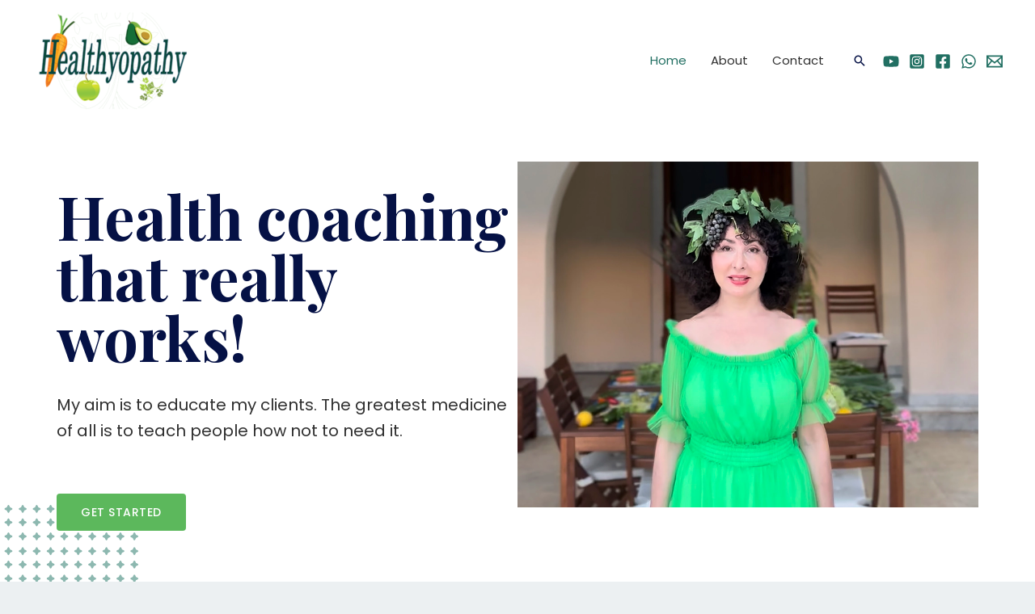

--- FILE ---
content_type: text/css
request_url: https://healthyopathy.com/wp-content/uploads/elementor/css/post-7.css?ver=1712598964
body_size: 3645
content:
.elementor-7 .elementor-element.elementor-element-001940c > .elementor-container > .elementor-column > .elementor-widget-wrap{align-content:flex-start;align-items:flex-start;}.elementor-7 .elementor-element.elementor-element-001940c:not(.elementor-motion-effects-element-type-background), .elementor-7 .elementor-element.elementor-element-001940c > .elementor-motion-effects-container > .elementor-motion-effects-layer{background-color:var( --e-global-color-astglobalcolor5 );}.elementor-7 .elementor-element.elementor-element-001940c > .elementor-background-overlay{opacity:0;transition:background 0.3s, border-radius 0.3s, opacity 0.3s;}.elementor-7 .elementor-element.elementor-element-001940c{transition:background 0.3s, border 0.3s, border-radius 0.3s, box-shadow 0.3s;padding:50px 0px 70px 0px;}.elementor-7 .elementor-element.elementor-element-e13c5fe > .elementor-widget-wrap > .elementor-widget:not(.elementor-widget__width-auto):not(.elementor-widget__width-initial):not(:last-child):not(.elementor-absolute){margin-bottom:30px;}.elementor-7 .elementor-element.elementor-element-e13c5fe > .elementor-element-populated{margin:30px 10px 0px 0px;--e-column-margin-right:10px;--e-column-margin-left:0px;padding:0px 0px 0px 0px;}.elementor-7 .elementor-element.elementor-element-b129359 > .elementor-widget-container{margin:0px 0px 0px 0px;padding:0px 0px 0px 0px;}.elementor-7 .elementor-element.elementor-element-e89262d{font-size:20px;}.elementor-7 .elementor-element.elementor-element-8b3e11a{text-align:left;top:395px;}.elementor-7 .elementor-element.elementor-element-8b3e11a img{width:200px;}body:not(.rtl) .elementor-7 .elementor-element.elementor-element-8b3e11a{left:-99px;}body.rtl .elementor-7 .elementor-element.elementor-element-8b3e11a{right:-99px;}.elementor-7 .elementor-element.elementor-element-825d8bc > .elementor-widget-container{margin:0px 0px 20px 0px;}.elementor-7 .elementor-element.elementor-element-825d8bc{z-index:1;}.elementor-7 .elementor-element.elementor-element-9f5e312 > .elementor-widget-wrap > .elementor-widget:not(.elementor-widget__width-auto):not(.elementor-widget__width-initial):not(:last-child):not(.elementor-absolute){margin-bottom:0px;}.elementor-7 .elementor-element.elementor-element-9f5e312 > .elementor-element-populated{transition:background 0.3s, border 0.3s, border-radius 0.3s, box-shadow 0.3s;margin:0px 0px 0px 0px;--e-column-margin-right:0px;--e-column-margin-left:0px;padding:0px 0px 0px 0px;}.elementor-7 .elementor-element.elementor-element-9f5e312 > .elementor-element-populated > .elementor-background-overlay{transition:background 0.3s, border-radius 0.3s, opacity 0.3s;}.elementor-7 .elementor-element.elementor-element-72454ac{text-align:center;}.elementor-7 .elementor-element.elementor-element-akrfzx3 > .elementor-container > .elementor-column > .elementor-widget-wrap{align-content:center;align-items:center;}.elementor-7 .elementor-element.elementor-element-akrfzx3:not(.elementor-motion-effects-element-type-background), .elementor-7 .elementor-element.elementor-element-akrfzx3 > .elementor-motion-effects-container > .elementor-motion-effects-layer{background-color:var( --e-global-color-astglobalcolor5 );}.elementor-7 .elementor-element.elementor-element-akrfzx3{transition:background 0.3s, border 0.3s, border-radius 0.3s, box-shadow 0.3s;padding:50px 0px 50px 0px;}.elementor-7 .elementor-element.elementor-element-akrfzx3 > .elementor-background-overlay{transition:background 0.3s, border-radius 0.3s, opacity 0.3s;}.elementor-7 .elementor-element.elementor-element-adf6695{text-align:center;}.elementor-7 .elementor-element.elementor-element-9325fa6 .elementor-icon-list-icon i{color:#F49608;transition:color 0.3s;}.elementor-7 .elementor-element.elementor-element-9325fa6 .elementor-icon-list-icon svg{fill:#F49608;transition:fill 0.3s;}.elementor-7 .elementor-element.elementor-element-9325fa6{--e-icon-list-icon-size:14px;--icon-vertical-offset:0px;}.elementor-7 .elementor-element.elementor-element-9325fa6 .elementor-icon-list-text{transition:color 0.3s;}.elementor-7 .elementor-element.elementor-element-3fbf925 .elementor-icon-list-icon i{color:#F49608;transition:color 0.3s;}.elementor-7 .elementor-element.elementor-element-3fbf925 .elementor-icon-list-icon svg{fill:#F49608;transition:fill 0.3s;}.elementor-7 .elementor-element.elementor-element-3fbf925{--e-icon-list-icon-size:14px;--icon-vertical-offset:0px;}.elementor-7 .elementor-element.elementor-element-3fbf925 .elementor-icon-list-text{transition:color 0.3s;}.elementor-7 .elementor-element.elementor-element-d129736:not(.elementor-motion-effects-element-type-background), .elementor-7 .elementor-element.elementor-element-d129736 > .elementor-motion-effects-container > .elementor-motion-effects-layer{background-color:var( --e-global-color-astglobalcolor5 );}.elementor-7 .elementor-element.elementor-element-d129736{transition:background 0.3s, border 0.3s, border-radius 0.3s, box-shadow 0.3s;}.elementor-7 .elementor-element.elementor-element-d129736 > .elementor-background-overlay{transition:background 0.3s, border-radius 0.3s, opacity 0.3s;}.elementor-7 .elementor-element.elementor-element-f346ac1{--divider-border-style:solid;--divider-color:var( --e-global-color-astglobalcolor0 );--divider-border-width:1.5px;}.elementor-7 .elementor-element.elementor-element-f346ac1 .elementor-divider-separator{width:100%;}.elementor-7 .elementor-element.elementor-element-f346ac1 .elementor-divider{padding-block-start:5px;padding-block-end:5px;}.elementor-7 .elementor-element.elementor-element-f346ac1.elementor-view-stacked .elementor-icon{background-color:var( --e-global-color-astglobalcolor0 );}.elementor-7 .elementor-element.elementor-element-f346ac1.elementor-view-framed .elementor-icon, .elementor-7 .elementor-element.elementor-element-f346ac1.elementor-view-default .elementor-icon{color:var( --e-global-color-astglobalcolor0 );border-color:var( --e-global-color-astglobalcolor0 );}.elementor-7 .elementor-element.elementor-element-f346ac1.elementor-view-framed .elementor-icon, .elementor-7 .elementor-element.elementor-element-f346ac1.elementor-view-default .elementor-icon svg{fill:var( --e-global-color-astglobalcolor0 );}.elementor-7 .elementor-element.elementor-element-fee4bc5:not(.elementor-motion-effects-element-type-background), .elementor-7 .elementor-element.elementor-element-fee4bc5 > .elementor-motion-effects-container > .elementor-motion-effects-layer{background-color:var( --e-global-color-astglobalcolor5 );}.elementor-7 .elementor-element.elementor-element-fee4bc5 > .elementor-background-overlay{opacity:0;transition:background 0.3s, border-radius 0.3s, opacity 0.3s;}.elementor-7 .elementor-element.elementor-element-fee4bc5{transition:background 0.3s, border 0.3s, border-radius 0.3s, box-shadow 0.3s;padding:50px 0px 100px 0px;}.elementor-7 .elementor-element.elementor-element-1f1ba2f{text-align:center;}.elementor-7 .elementor-element.elementor-element-1f1ba2f .elementor-heading-title{font-size:14px;font-weight:600;text-transform:uppercase;letter-spacing:2px;}.elementor-7 .elementor-element.elementor-element-6877b94{text-align:center;}.elementor-7 .elementor-element.elementor-element-6877b94 > .elementor-widget-container{margin:0px 0px 0px 0px;}.elementor-7 .elementor-element.elementor-element-4e8527e{margin-top:60px;margin-bottom:0px;}.elementor-7 .elementor-element.elementor-element-d8cbf76 > .elementor-element-populated{margin:0px 20px 0px 0px;--e-column-margin-right:20px;--e-column-margin-left:0px;}.elementor-7 .elementor-element.elementor-element-8a7dab3 .elementor-image-box-wrapper{text-align:center;}.elementor-7 .elementor-element.elementor-element-8a7dab3.elementor-position-right .elementor-image-box-img{margin-left:25px;}.elementor-7 .elementor-element.elementor-element-8a7dab3.elementor-position-left .elementor-image-box-img{margin-right:25px;}.elementor-7 .elementor-element.elementor-element-8a7dab3.elementor-position-top .elementor-image-box-img{margin-bottom:25px;}.elementor-7 .elementor-element.elementor-element-8a7dab3 .elementor-image-box-title{margin-bottom:20px;}.elementor-7 .elementor-element.elementor-element-8a7dab3 .elementor-image-box-wrapper .elementor-image-box-img{width:100%;}.elementor-7 .elementor-element.elementor-element-8a7dab3 .elementor-image-box-img img{border-radius:0px;transition-duration:0.3s;}.elementor-7 .elementor-element.elementor-element-8a7dab3 > .elementor-widget-container{margin:0px 0px 0px 0px;}.elementor-7 .elementor-element.elementor-element-bb2525c .elementor-accordion-icon, .elementor-7 .elementor-element.elementor-element-bb2525c .elementor-accordion-title{color:var( --e-global-color-astglobalcolor1 );}.elementor-7 .elementor-element.elementor-element-bb2525c .elementor-accordion-icon svg{fill:var( --e-global-color-astglobalcolor1 );}.elementor-7 .elementor-element.elementor-element-9094fb7 > .elementor-element-populated{margin:0px 10px 0px 10px;--e-column-margin-right:10px;--e-column-margin-left:10px;}.elementor-7 .elementor-element.elementor-element-b0a57b9 .elementor-image-box-wrapper{text-align:center;}.elementor-7 .elementor-element.elementor-element-b0a57b9.elementor-position-right .elementor-image-box-img{margin-left:25px;}.elementor-7 .elementor-element.elementor-element-b0a57b9.elementor-position-left .elementor-image-box-img{margin-right:25px;}.elementor-7 .elementor-element.elementor-element-b0a57b9.elementor-position-top .elementor-image-box-img{margin-bottom:25px;}.elementor-7 .elementor-element.elementor-element-b0a57b9 .elementor-image-box-title{margin-bottom:20px;}.elementor-7 .elementor-element.elementor-element-b0a57b9 .elementor-image-box-wrapper .elementor-image-box-img{width:100%;}.elementor-7 .elementor-element.elementor-element-b0a57b9 .elementor-image-box-img img{border-radius:0px;transition-duration:0.3s;}.elementor-7 .elementor-element.elementor-element-b0a57b9 > .elementor-widget-container{margin:0px 0px 0px 0px;}.elementor-7 .elementor-element.elementor-element-0041d12 .elementor-accordion-icon, .elementor-7 .elementor-element.elementor-element-0041d12 .elementor-accordion-title{color:var( --e-global-color-astglobalcolor1 );}.elementor-7 .elementor-element.elementor-element-0041d12 .elementor-accordion-icon svg{fill:var( --e-global-color-astglobalcolor1 );}.elementor-7 .elementor-element.elementor-element-717a950 > .elementor-element-populated{margin:0px 0px 0px 20px;--e-column-margin-right:0px;--e-column-margin-left:20px;}.elementor-7 .elementor-element.elementor-element-446993e .elementor-image-box-wrapper{text-align:center;}.elementor-7 .elementor-element.elementor-element-446993e.elementor-position-right .elementor-image-box-img{margin-left:25px;}.elementor-7 .elementor-element.elementor-element-446993e.elementor-position-left .elementor-image-box-img{margin-right:25px;}.elementor-7 .elementor-element.elementor-element-446993e.elementor-position-top .elementor-image-box-img{margin-bottom:25px;}.elementor-7 .elementor-element.elementor-element-446993e .elementor-image-box-title{margin-bottom:20px;}.elementor-7 .elementor-element.elementor-element-446993e .elementor-image-box-wrapper .elementor-image-box-img{width:100%;}.elementor-7 .elementor-element.elementor-element-446993e .elementor-image-box-img img{border-radius:0px;transition-duration:0.3s;}.elementor-7 .elementor-element.elementor-element-446993e > .elementor-widget-container{margin:0px 0px 0px 0px;}.elementor-7 .elementor-element.elementor-element-f87762f .elementor-accordion-icon, .elementor-7 .elementor-element.elementor-element-f87762f .elementor-accordion-title{color:var( --e-global-color-astglobalcolor1 );}.elementor-7 .elementor-element.elementor-element-f87762f .elementor-accordion-icon svg{fill:var( --e-global-color-astglobalcolor1 );}.elementor-7 .elementor-element.elementor-element-d5fd2d6{--divider-border-style:solid;--divider-color:var( --e-global-color-astglobalcolor0 );--divider-border-width:1.5px;}.elementor-7 .elementor-element.elementor-element-d5fd2d6 .elementor-divider-separator{width:100%;margin:0 auto;margin-center:0;}.elementor-7 .elementor-element.elementor-element-d5fd2d6 .elementor-divider{text-align:center;padding-block-start:30px;padding-block-end:30px;}.elementor-7 .elementor-element.elementor-element-d5fd2d6.elementor-view-stacked .elementor-icon{background-color:var( --e-global-color-astglobalcolor0 );}.elementor-7 .elementor-element.elementor-element-d5fd2d6.elementor-view-framed .elementor-icon, .elementor-7 .elementor-element.elementor-element-d5fd2d6.elementor-view-default .elementor-icon{color:var( --e-global-color-astglobalcolor0 );border-color:var( --e-global-color-astglobalcolor0 );}.elementor-7 .elementor-element.elementor-element-d5fd2d6.elementor-view-framed .elementor-icon, .elementor-7 .elementor-element.elementor-element-d5fd2d6.elementor-view-default .elementor-icon svg{fill:var( --e-global-color-astglobalcolor0 );}.elementor-7 .elementor-element.elementor-element-d5fd2d6 > .elementor-widget-container{padding:0px 0px 0px 0px;}.elementor-7 .elementor-element.elementor-element-b7cfb1e{text-align:center;}.elementor-7 .elementor-element.elementor-element-b7cfb1e img{width:100%;}.elementor-7 .elementor-element.elementor-element-5e9e8ba > .elementor-element-populated{margin:0px 0px 0px 20px;--e-column-margin-right:0px;--e-column-margin-left:20px;}.elementor-7 .elementor-element.elementor-element-2928f7e{text-align:left;z-index:1;}.elementor-7 .elementor-element.elementor-element-05d69df .elementor-icon-list-items:not(.elementor-inline-items) .elementor-icon-list-item:not(:last-child){padding-bottom:calc(12px/2);}.elementor-7 .elementor-element.elementor-element-05d69df .elementor-icon-list-items:not(.elementor-inline-items) .elementor-icon-list-item:not(:first-child){margin-top:calc(12px/2);}.elementor-7 .elementor-element.elementor-element-05d69df .elementor-icon-list-items.elementor-inline-items .elementor-icon-list-item{margin-right:calc(12px/2);margin-left:calc(12px/2);}.elementor-7 .elementor-element.elementor-element-05d69df .elementor-icon-list-items.elementor-inline-items{margin-right:calc(-12px/2);margin-left:calc(-12px/2);}body.rtl .elementor-7 .elementor-element.elementor-element-05d69df .elementor-icon-list-items.elementor-inline-items .elementor-icon-list-item:after{left:calc(-12px/2);}body:not(.rtl) .elementor-7 .elementor-element.elementor-element-05d69df .elementor-icon-list-items.elementor-inline-items .elementor-icon-list-item:after{right:calc(-12px/2);}.elementor-7 .elementor-element.elementor-element-05d69df .elementor-icon-list-icon i{color:var( --e-global-color-astglobalcolor0 );transition:color 0.3s;}.elementor-7 .elementor-element.elementor-element-05d69df .elementor-icon-list-icon svg{fill:var( --e-global-color-astglobalcolor0 );transition:fill 0.3s;}.elementor-7 .elementor-element.elementor-element-05d69df{--e-icon-list-icon-size:14px;--icon-vertical-offset:0px;}.elementor-7 .elementor-element.elementor-element-05d69df .elementor-icon-list-item > .elementor-icon-list-text, .elementor-7 .elementor-element.elementor-element-05d69df .elementor-icon-list-item > a{font-weight:500;}.elementor-7 .elementor-element.elementor-element-05d69df .elementor-icon-list-text{transition:color 0.3s;}.elementor-7 .elementor-element.elementor-element-05d69df > .elementor-widget-container{margin:15px 0px 0px 0px;}.elementor-7 .elementor-element.elementor-element-cfbbc01 > .elementor-element-populated{margin:0px 10px 0px 0px;--e-column-margin-right:10px;--e-column-margin-left:0px;padding:0px 0px 0px 0px;}.elementor-7 .elementor-element.elementor-element-7a4ec26{z-index:1;}.elementor-7 .elementor-element.elementor-element-d1604bc .elementor-icon-list-items:not(.elementor-inline-items) .elementor-icon-list-item:not(:last-child){padding-bottom:calc(12px/2);}.elementor-7 .elementor-element.elementor-element-d1604bc .elementor-icon-list-items:not(.elementor-inline-items) .elementor-icon-list-item:not(:first-child){margin-top:calc(12px/2);}.elementor-7 .elementor-element.elementor-element-d1604bc .elementor-icon-list-items.elementor-inline-items .elementor-icon-list-item{margin-right:calc(12px/2);margin-left:calc(12px/2);}.elementor-7 .elementor-element.elementor-element-d1604bc .elementor-icon-list-items.elementor-inline-items{margin-right:calc(-12px/2);margin-left:calc(-12px/2);}body.rtl .elementor-7 .elementor-element.elementor-element-d1604bc .elementor-icon-list-items.elementor-inline-items .elementor-icon-list-item:after{left:calc(-12px/2);}body:not(.rtl) .elementor-7 .elementor-element.elementor-element-d1604bc .elementor-icon-list-items.elementor-inline-items .elementor-icon-list-item:after{right:calc(-12px/2);}.elementor-7 .elementor-element.elementor-element-d1604bc .elementor-icon-list-icon i{color:var( --e-global-color-astglobalcolor0 );transition:color 0.3s;}.elementor-7 .elementor-element.elementor-element-d1604bc .elementor-icon-list-icon svg{fill:var( --e-global-color-astglobalcolor0 );transition:fill 0.3s;}.elementor-7 .elementor-element.elementor-element-d1604bc{--e-icon-list-icon-size:14px;--icon-vertical-offset:0px;}.elementor-7 .elementor-element.elementor-element-d1604bc .elementor-icon-list-item > .elementor-icon-list-text, .elementor-7 .elementor-element.elementor-element-d1604bc .elementor-icon-list-item > a{font-weight:500;}.elementor-7 .elementor-element.elementor-element-d1604bc .elementor-icon-list-text{transition:color 0.3s;}.elementor-7 .elementor-element.elementor-element-d1604bc > .elementor-widget-container{margin:15px 0px 0px 0px;}.elementor-7 .elementor-element.elementor-element-98e7563{padding:50px 0px 100px 0px;}.elementor-7 .elementor-element.elementor-element-5b9991c > .elementor-element-populated{margin:0px 0px 0px 0px;--e-column-margin-right:0px;--e-column-margin-left:0px;}.elementor-7 .elementor-element.elementor-element-f7851f8 .elementor-heading-title{font-size:14px;font-weight:600;text-transform:uppercase;letter-spacing:2px;}.elementor-7 .elementor-element.elementor-element-fdd7700{text-align:right;top:-98px;}.elementor-7 .elementor-element.elementor-element-fdd7700 img{width:200px;}body:not(.rtl) .elementor-7 .elementor-element.elementor-element-fdd7700{right:0.5px;}body.rtl .elementor-7 .elementor-element.elementor-element-fdd7700{left:0.5px;}.elementor-bc-flex-widget .elementor-7 .elementor-element.elementor-element-c43c9ab.elementor-column .elementor-widget-wrap{align-items:center;}.elementor-7 .elementor-element.elementor-element-c43c9ab.elementor-column.elementor-element[data-element_type="column"] > .elementor-widget-wrap.elementor-element-populated{align-content:center;align-items:center;}.elementor-7 .elementor-element.elementor-element-c43c9ab > .elementor-element-populated{margin:0px 0px 0px 0px;--e-column-margin-right:0px;--e-column-margin-left:0px;padding:0px 20px 0px 20px;}.elementor-7 .elementor-element.elementor-element-00fa8e7{text-align:left;}.elementor-7 .elementor-element.elementor-element-58d53e6{--spacer-size:10px;}.elementor-7 .elementor-element.elementor-element-f01ea88{text-align:justify;}.elementor-7 .elementor-element.elementor-element-6504aab{--icon-box-icon-margin:15px;}.elementor-7 .elementor-element.elementor-element-6504aab.elementor-view-stacked .elementor-icon{background-color:var( --e-global-color-astglobalcolor1 );}.elementor-7 .elementor-element.elementor-element-6504aab.elementor-view-framed .elementor-icon, .elementor-7 .elementor-element.elementor-element-6504aab.elementor-view-default .elementor-icon{fill:var( --e-global-color-astglobalcolor1 );color:var( --e-global-color-astglobalcolor1 );border-color:var( --e-global-color-astglobalcolor1 );}.elementor-7 .elementor-element.elementor-element-6504aab .elementor-icon{font-size:25px;}.elementor-7 .elementor-element.elementor-element-88bd497{text-align:left;}.elementor-7 .elementor-element.elementor-element-9e315da{transition:background 0.3s, border 0.3s, border-radius 0.3s, box-shadow 0.3s;}.elementor-7 .elementor-element.elementor-element-9e315da > .elementor-background-overlay{transition:background 0.3s, border-radius 0.3s, opacity 0.3s;}.elementor-7 .elementor-element.elementor-element-24d2e17{--divider-border-style:solid;--divider-color:var( --e-global-color-astglobalcolor0 );--divider-border-width:1.5px;}.elementor-7 .elementor-element.elementor-element-24d2e17 .elementor-divider-separator{width:100%;}.elementor-7 .elementor-element.elementor-element-24d2e17 .elementor-divider{padding-block-start:5px;padding-block-end:5px;}.elementor-7 .elementor-element.elementor-element-24d2e17.elementor-view-stacked .elementor-icon{background-color:var( --e-global-color-astglobalcolor0 );}.elementor-7 .elementor-element.elementor-element-24d2e17.elementor-view-framed .elementor-icon, .elementor-7 .elementor-element.elementor-element-24d2e17.elementor-view-default .elementor-icon{color:var( --e-global-color-astglobalcolor0 );border-color:var( --e-global-color-astglobalcolor0 );}.elementor-7 .elementor-element.elementor-element-24d2e17.elementor-view-framed .elementor-icon, .elementor-7 .elementor-element.elementor-element-24d2e17.elementor-view-default .elementor-icon svg{fill:var( --e-global-color-astglobalcolor0 );}.elementor-7 .elementor-element.elementor-element-df12508 > .elementor-container > .elementor-column > .elementor-widget-wrap{align-content:center;align-items:center;}.elementor-7 .elementor-element.elementor-element-df12508{padding:0px 0px 30px 0px;}.elementor-7 .elementor-element.elementor-element-609f262{text-align:center;}.elementor-7 .elementor-element.elementor-element-c9e3492{text-align:left;}.elementor-7 .elementor-element.elementor-element-c9e3492 img{width:140px;opacity:0.8;}.elementor-7 .elementor-element.elementor-element-c9e3492:hover img{opacity:1;}.elementor-7 .elementor-element.elementor-element-2ca91e6{text-align:left;}.elementor-7 .elementor-element.elementor-element-2ca91e6 img{width:140px;opacity:0.8;}.elementor-7 .elementor-element.elementor-element-2ca91e6:hover img{opacity:1;}.elementor-7 .elementor-element.elementor-element-9763fa7{text-align:left;}.elementor-7 .elementor-element.elementor-element-9763fa7 img{width:140px;opacity:0.8;}.elementor-7 .elementor-element.elementor-element-9763fa7:hover img{opacity:1;}.elementor-7 .elementor-element.elementor-element-1b7f96c > .elementor-container > .elementor-column > .elementor-widget-wrap{align-content:center;align-items:center;}.elementor-7 .elementor-element.elementor-element-1b7f96c:not(.elementor-motion-effects-element-type-background), .elementor-7 .elementor-element.elementor-element-1b7f96c > .elementor-motion-effects-container > .elementor-motion-effects-layer{background-color:var( --e-global-color-astglobalcolor5 );}.elementor-7 .elementor-element.elementor-element-1b7f96c{transition:background 0.3s, border 0.3s, border-radius 0.3s, box-shadow 0.3s;padding:100px 0px 100px 0px;}.elementor-7 .elementor-element.elementor-element-1b7f96c > .elementor-background-overlay{transition:background 0.3s, border-radius 0.3s, opacity 0.3s;}.elementor-bc-flex-widget .elementor-7 .elementor-element.elementor-element-2a86f3c.elementor-column .elementor-widget-wrap{align-items:center;}.elementor-7 .elementor-element.elementor-element-2a86f3c.elementor-column.elementor-element[data-element_type="column"] > .elementor-widget-wrap.elementor-element-populated{align-content:center;align-items:center;}.elementor-7 .elementor-element.elementor-element-2a86f3c.elementor-column > .elementor-widget-wrap{justify-content:center;}.elementor-7 .elementor-element.elementor-element-2a86f3c > .elementor-element-populated{padding:0px 30px 0px 0px;}.elementor-7 .elementor-element.elementor-element-d1fbfb0{text-align:left;width:auto;max-width:auto;top:-3px;z-index:0;}body:not(.rtl) .elementor-7 .elementor-element.elementor-element-d1fbfb0{left:-205px;}body.rtl .elementor-7 .elementor-element.elementor-element-d1fbfb0{right:-205px;}.elementor-7 .elementor-element.elementor-element-af25117{text-align:left;}.elementor-7 .elementor-element.elementor-element-af25117 > .elementor-widget-container{padding:0px 0px 0px 0px;}.elementor-7 .elementor-element.elementor-element-412524d{text-align:left;}.elementor-7 .elementor-element.elementor-element-412524d > .elementor-widget-container{margin:0% 0% 0% 0%;}.elementor-7 .elementor-element.elementor-element-5cab810 > .elementor-widget-container{margin:0px 0px 0px 0px;}.elementor-7 .elementor-element.elementor-element-deeb7fd > .elementor-element-populated{margin:0px 0px 0px 0px;--e-column-margin-right:0px;--e-column-margin-left:0px;}.elementor-7 .elementor-element.elementor-element-53c73f4 img{border-radius:7px 7px 7px 7px;}.elementor-7 .elementor-element.elementor-element-53c73f4 > .elementor-widget-container{padding:20px 20px 0px 20px;}.elementor-7 .elementor-element.elementor-element-a3e6723 img{border-radius:7px 7px 7px 7px;}.elementor-7 .elementor-element.elementor-element-e6fc5d0 > .elementor-container > .elementor-column > .elementor-widget-wrap{align-content:flex-end;align-items:flex-end;}.elementor-7 .elementor-element.elementor-element-af8f880 > .elementor-element-populated{margin:0px 10px 0px 0px;--e-column-margin-right:10px;--e-column-margin-left:0px;}.elementor-7 .elementor-element.elementor-element-e8e3784 img{border-radius:7px 7px 7px 7px;}.elementor-7 .elementor-element.elementor-element-abe9e1c > .elementor-element-populated{margin:0px 0px 0px 10px;--e-column-margin-right:0px;--e-column-margin-left:10px;}.elementor-7 .elementor-element.elementor-element-9369fa9 img{border-radius:7px 7px 7px 7px;}.elementor-7 .elementor-element.elementor-element-c5f1f6e > .elementor-container > .elementor-column > .elementor-widget-wrap{align-content:flex-start;align-items:flex-start;}.elementor-7 .elementor-element.elementor-element-c5f1f6e{margin-top:20px;margin-bottom:0px;}.elementor-7 .elementor-element.elementor-element-77ab6b5 > .elementor-element-populated{margin:0px 10px 0px 0px;--e-column-margin-right:10px;--e-column-margin-left:0px;}.elementor-7 .elementor-element.elementor-element-342d72f img{border-radius:7px 7px 7px 7px;}.elementor-7 .elementor-element.elementor-element-5b81569 > .elementor-element-populated{margin:0px 0px 0px 10px;--e-column-margin-right:0px;--e-column-margin-left:10px;padding:0px 0px 0px 0px;}.elementor-7 .elementor-element.elementor-element-ee41e5b img{border-radius:7px 7px 7px 7px;}.elementor-7 .elementor-element.elementor-element-fcd3907 img{border-radius:7px 7px 7px 7px;}.elementor-7 .elementor-element.elementor-element-v5bvj7h > .elementor-container > .elementor-column > .elementor-widget-wrap{align-content:center;align-items:center;}.elementor-7 .elementor-element.elementor-element-v5bvj7h{transition:background 0.3s, border 0.3s, border-radius 0.3s, box-shadow 0.3s;}.elementor-7 .elementor-element.elementor-element-v5bvj7h > .elementor-background-overlay{transition:background 0.3s, border-radius 0.3s, opacity 0.3s;}.elementor-bc-flex-widget .elementor-7 .elementor-element.elementor-element-cce1d95.elementor-column .elementor-widget-wrap{align-items:center;}.elementor-7 .elementor-element.elementor-element-cce1d95.elementor-column.elementor-element[data-element_type="column"] > .elementor-widget-wrap.elementor-element-populated{align-content:center;align-items:center;}.elementor-7 .elementor-element.elementor-element-cce1d95:not(.elementor-motion-effects-element-type-background) > .elementor-widget-wrap, .elementor-7 .elementor-element.elementor-element-cce1d95 > .elementor-widget-wrap > .elementor-motion-effects-container > .elementor-motion-effects-layer{background-color:#FFFFFF;}.elementor-7 .elementor-element.elementor-element-cce1d95 > .elementor-element-populated{border-style:solid;border-width:0px 1px 0px 0px;border-color:#F5F5F5;transition:background 0.3s, border 0.3s, border-radius 0.3s, box-shadow 0.3s;padding:0% 10% 10% 0%;}.elementor-7 .elementor-element.elementor-element-cce1d95 > .elementor-element-populated > .elementor-background-overlay{transition:background 0.3s, border-radius 0.3s, opacity 0.3s;}.elementor-7 .elementor-element.elementor-element-dc4e96d{text-align:right;}.elementor-7 .elementor-element.elementor-element-dc4e96d .elementor-heading-title{color:#212121;}.elementor-7 .elementor-element.elementor-element-0677353{text-align:right;}.elementor-7 .elementor-element.elementor-element-2c69c11{text-align:right;}.elementor-7 .elementor-element.elementor-element-7fa7900:not(.elementor-motion-effects-element-type-background) > .elementor-widget-wrap, .elementor-7 .elementor-element.elementor-element-7fa7900 > .elementor-widget-wrap > .elementor-motion-effects-container > .elementor-motion-effects-layer{background-image:url("https://healthyopathy.com/wp-content/uploads/2022/11/healthyopathy-strawberry.webp");background-position:center center;background-repeat:no-repeat;background-size:cover;}.elementor-7 .elementor-element.elementor-element-7fa7900 > .elementor-element-populated >  .elementor-background-overlay{background-color:#FFFFFF;opacity:0.25;}.elementor-7 .elementor-element.elementor-element-7fa7900 > .elementor-element-populated{transition:background 0.3s, border 0.3s, border-radius 0.3s, box-shadow 0.3s;margin:0px 0px 0px 0px;--e-column-margin-right:0px;--e-column-margin-left:0px;padding:8% 15% 8% 0%;}.elementor-7 .elementor-element.elementor-element-7fa7900 > .elementor-element-populated > .elementor-background-overlay{transition:background 0.3s, border-radius 0.3s, opacity 0.3s;}.elementor-7 .elementor-element.elementor-element-53ecbb3:not(.elementor-motion-effects-element-type-background), .elementor-7 .elementor-element.elementor-element-53ecbb3 > .elementor-motion-effects-container > .elementor-motion-effects-layer{background-color:#FFFFFF;}.elementor-7 .elementor-element.elementor-element-53ecbb3{transition:background 0.3s, border 0.3s, border-radius 0.3s, box-shadow 0.3s;}.elementor-7 .elementor-element.elementor-element-53ecbb3 > .elementor-background-overlay{transition:background 0.3s, border-radius 0.3s, opacity 0.3s;}.elementor-7 .elementor-element.elementor-element-1f52449 > .elementor-element-populated{padding:10% 10% 0% 11%;}.elementor-7 .elementor-element.elementor-element-294a1b9 .elementor-icon-box-wrapper{text-align:left;}.elementor-7 .elementor-element.elementor-element-294a1b9{--icon-box-icon-margin:0px;}.elementor-7 .elementor-element.elementor-element-294a1b9.elementor-view-stacked .elementor-icon{background-color:#BDBDBD;}.elementor-7 .elementor-element.elementor-element-294a1b9.elementor-view-framed .elementor-icon, .elementor-7 .elementor-element.elementor-element-294a1b9.elementor-view-default .elementor-icon{fill:#BDBDBD;color:#BDBDBD;border-color:#BDBDBD;}.elementor-7 .elementor-element.elementor-element-294a1b9 .elementor-icon{font-size:35px;}.elementor-7 .elementor-element.elementor-element-294a1b9 .elementor-icon-box-title{color:#212121;}.elementor-7 .elementor-element.elementor-element-0205d33 > .elementor-element-populated{padding:10% 15% 10% 15%;}.elementor-7 .elementor-element.elementor-element-258a559 .elementor-icon-box-wrapper{text-align:left;}.elementor-7 .elementor-element.elementor-element-258a559{--icon-box-icon-margin:0px;}.elementor-7 .elementor-element.elementor-element-258a559.elementor-view-stacked .elementor-icon{background-color:#BDBDBD;}.elementor-7 .elementor-element.elementor-element-258a559.elementor-view-framed .elementor-icon, .elementor-7 .elementor-element.elementor-element-258a559.elementor-view-default .elementor-icon{fill:#BDBDBD;color:#BDBDBD;border-color:#BDBDBD;}.elementor-7 .elementor-element.elementor-element-258a559 .elementor-icon{font-size:35px;}.elementor-7 .elementor-element.elementor-element-258a559 .elementor-icon-box-title{color:#212121;}.elementor-7 .elementor-element.elementor-element-21fc89d:not(.elementor-motion-effects-element-type-background), .elementor-7 .elementor-element.elementor-element-21fc89d > .elementor-motion-effects-container > .elementor-motion-effects-layer{background-color:#FFFFFF;}.elementor-7 .elementor-element.elementor-element-21fc89d{transition:background 0.3s, border 0.3s, border-radius 0.3s, box-shadow 0.3s;padding:0px 0px 25px 0px;}.elementor-7 .elementor-element.elementor-element-21fc89d > .elementor-background-overlay{transition:background 0.3s, border-radius 0.3s, opacity 0.3s;}.elementor-7 .elementor-element.elementor-element-5733993 > .elementor-element-populated{padding:10% 10% 0% 11%;}.elementor-7 .elementor-element.elementor-element-8abb67f .elementor-icon-box-wrapper{text-align:left;}.elementor-7 .elementor-element.elementor-element-8abb67f{--icon-box-icon-margin:0px;}.elementor-7 .elementor-element.elementor-element-8abb67f.elementor-view-stacked .elementor-icon{background-color:#BDBDBD;}.elementor-7 .elementor-element.elementor-element-8abb67f.elementor-view-framed .elementor-icon, .elementor-7 .elementor-element.elementor-element-8abb67f.elementor-view-default .elementor-icon{fill:#BDBDBD;color:#BDBDBD;border-color:#BDBDBD;}.elementor-7 .elementor-element.elementor-element-8abb67f .elementor-icon{font-size:35px;}.elementor-7 .elementor-element.elementor-element-8abb67f .elementor-icon-box-title{color:#212121;}.elementor-7 .elementor-element.elementor-element-e57e354 > .elementor-element-populated{padding:10% 15% 10% 15%;}.elementor-7 .elementor-element.elementor-element-7cd2d52 .elementor-icon-box-wrapper{text-align:left;}.elementor-7 .elementor-element.elementor-element-7cd2d52{--icon-box-icon-margin:0px;}.elementor-7 .elementor-element.elementor-element-7cd2d52.elementor-view-stacked .elementor-icon{background-color:#BDBDBD;}.elementor-7 .elementor-element.elementor-element-7cd2d52.elementor-view-framed .elementor-icon, .elementor-7 .elementor-element.elementor-element-7cd2d52.elementor-view-default .elementor-icon{fill:#BDBDBD;color:#BDBDBD;border-color:#BDBDBD;}.elementor-7 .elementor-element.elementor-element-7cd2d52 .elementor-icon{font-size:35px;}.elementor-7 .elementor-element.elementor-element-7cd2d52 .elementor-icon-box-title{color:#212121;}.elementor-7 .elementor-element.elementor-element-25yal8g > .elementor-container > .elementor-column > .elementor-widget-wrap{align-content:center;align-items:center;}.elementor-7 .elementor-element.elementor-element-25yal8g:not(.elementor-motion-effects-element-type-background), .elementor-7 .elementor-element.elementor-element-25yal8g > .elementor-motion-effects-container > .elementor-motion-effects-layer{background-color:#FFFFFF;}.elementor-7 .elementor-element.elementor-element-25yal8g{transition:background 0.3s, border 0.3s, border-radius 0.3s, box-shadow 0.3s;padding:100px 0px 120px 0px;}.elementor-7 .elementor-element.elementor-element-25yal8g > .elementor-background-overlay{transition:background 0.3s, border-radius 0.3s, opacity 0.3s;}.elementor-7 .elementor-element.elementor-element-60772b1 > .elementor-element-populated{padding:0px 0px 0px 0px;}.elementor-7 .elementor-element.elementor-element-d96df44{text-align:center;}.elementor-7 .elementor-element.elementor-element-7872c98{text-align:center;}.elementor-7 .elementor-element.elementor-element-0834d95{margin-top:30px;margin-bottom:0px;}.elementor-7 .elementor-element.elementor-element-e78192b > .elementor-widget-wrap > .elementor-widget:not(.elementor-widget__width-auto):not(.elementor-widget__width-initial):not(:last-child):not(.elementor-absolute){margin-bottom:10px;}.elementor-7 .elementor-element.elementor-element-e78192b > .elementor-element-populated{padding:0px 10px 0px 10px;}.elementor-7 .elementor-element.elementor-element-b46873a{text-align:center;}.elementor-7 .elementor-element.elementor-element-b46873a > .elementor-widget-container{margin:10px 0px 0px 0px;}.elementor-7 .elementor-element.elementor-element-9f2b31d > .elementor-widget-wrap > .elementor-widget:not(.elementor-widget__width-auto):not(.elementor-widget__width-initial):not(:last-child):not(.elementor-absolute){margin-bottom:10px;}.elementor-7 .elementor-element.elementor-element-9f2b31d > .elementor-element-populated{padding:0px 10px 0px 10px;}.elementor-7 .elementor-element.elementor-element-03e7550{text-align:center;}.elementor-7 .elementor-element.elementor-element-03e7550 > .elementor-widget-container{margin:10px 0px 0px 0px;}.elementor-7 .elementor-element.elementor-element-988710c > .elementor-widget-wrap > .elementor-widget:not(.elementor-widget__width-auto):not(.elementor-widget__width-initial):not(:last-child):not(.elementor-absolute){margin-bottom:10px;}.elementor-7 .elementor-element.elementor-element-988710c > .elementor-element-populated{padding:0px 10px 0px 10px;}.elementor-7 .elementor-element.elementor-element-36b7580{text-align:center;}.elementor-7 .elementor-element.elementor-element-36b7580 > .elementor-widget-container{margin:10px 0px 0px 0px;}@media(max-width:1024px){.elementor-7 .elementor-element.elementor-element-001940c{padding:0px 60px 50px 60px;}.elementor-7 .elementor-element.elementor-element-e13c5fe > .elementor-element-populated{margin:30px 10px 0px 0px;--e-column-margin-right:10px;--e-column-margin-left:0px;padding:0px 0px 0px 0px;}.elementor-7 .elementor-element.elementor-element-e89262d{font-size:14px;}body:not(.rtl) .elementor-7 .elementor-element.elementor-element-8b3e11a{left:-60px;}body.rtl .elementor-7 .elementor-element.elementor-element-8b3e11a{right:-60px;}.elementor-7 .elementor-element.elementor-element-8b3e11a{top:298px;}.elementor-7 .elementor-element.elementor-element-9f5e312 > .elementor-element-populated{margin:0px 0px 0px 0px;--e-column-margin-right:0px;--e-column-margin-left:0px;}.elementor-7 .elementor-element.elementor-element-72454ac{text-align:center;}.elementor-7 .elementor-element.elementor-element-72454ac > .elementor-widget-container{padding:50px 0px 0px 0px;}.elementor-7 .elementor-element.elementor-element-akrfzx3{padding:50px 50px 50px 50px;}.elementor-7 .elementor-element.elementor-element-adf6695{text-align:center;}.elementor-7 .elementor-element.elementor-element-4c00b81 > .elementor-element-populated{margin:30px 0px 0px 0px;--e-column-margin-right:0px;--e-column-margin-left:0px;}.elementor-7 .elementor-element.elementor-element-fee4bc5{padding:60px 60px 60px 40px;}.elementor-7 .elementor-element.elementor-element-d5fd2d6 .elementor-divider{padding-block-start:20px;padding-block-end:20px;}.elementor-7 .elementor-element.elementor-element-98e7563{padding:60px 40px 60px 40px;}body:not(.rtl) .elementor-7 .elementor-element.elementor-element-fdd7700{right:-37.5px;}body.rtl .elementor-7 .elementor-element.elementor-element-fdd7700{left:-37.5px;}.elementor-7 .elementor-element.elementor-element-fdd7700{top:-109px;}.elementor-7 .elementor-element.elementor-element-df12508{padding:40px 0px 40px 40px;}.elementor-7 .elementor-element.elementor-element-609f262{text-align:center;}.elementor-7 .elementor-element.elementor-element-609f262 > .elementor-widget-container{margin:0px 0px 30px 0px;}.elementor-7 .elementor-element.elementor-element-3f96ebe > .elementor-element-populated{padding:0px 20px 0px 0px;}.elementor-7 .elementor-element.elementor-element-c9e3492{text-align:center;}.elementor-7 .elementor-element.elementor-element-2ca91e6{text-align:center;}.elementor-7 .elementor-element.elementor-element-2ca91e6 > .elementor-widget-container{margin:0px 0px 0px 0px;padding:0px 20px 0px 0px;}.elementor-7 .elementor-element.elementor-element-9763fa7{text-align:center;}.elementor-7 .elementor-element.elementor-element-9763fa7 > .elementor-widget-container{padding:0px 20px 0px 0px;}.elementor-7 .elementor-element.elementor-element-1b7f96c{padding:50px 45px 60px 40px;}.elementor-7 .elementor-element.elementor-element-2a86f3c > .elementor-element-populated{margin:0% 40% 0% 0%;--e-column-margin-right:40%;--e-column-margin-left:0%;padding:0px 0px 20px 0px;}.elementor-7 .elementor-element.elementor-element-d1fbfb0 > .elementor-widget-container{margin:0px 0px 0px 0px;}body:not(.rtl) .elementor-7 .elementor-element.elementor-element-d1fbfb0{left:-121px;}body.rtl .elementor-7 .elementor-element.elementor-element-d1fbfb0{right:-121px;}.elementor-7 .elementor-element.elementor-element-d1fbfb0{top:69px;}.elementor-7 .elementor-element.elementor-element-412524d > .elementor-widget-container{margin:0px 0px 0px 0px;padding:0px 0px 0px 0px;}.elementor-7 .elementor-element.elementor-element-cce1d95 > .elementor-element-populated{padding:10% 10% 10% 10%;}.elementor-7 .elementor-element.elementor-element-dc4e96d{text-align:center;}.elementor-7 .elementor-element.elementor-element-0677353{text-align:center;}.elementor-7 .elementor-element.elementor-element-2c69c11{text-align:center;}.elementor-7 .elementor-element.elementor-element-25yal8g{padding:80px 40px 80px 40px;}.elementor-7 .elementor-element.elementor-element-e78192b > .elementor-element-populated{margin:0px 0px 0px 0px;--e-column-margin-right:0px;--e-column-margin-left:0px;padding:0px 10px 0px 10px;}.elementor-7 .elementor-element.elementor-element-9f2b31d > .elementor-element-populated{padding:0px 10px 0px 10px;}.elementor-7 .elementor-element.elementor-element-1eaee11{text-align:center;}.elementor-7 .elementor-element.elementor-element-1eaee11 > .elementor-widget-container{padding:0px 0px 0px 0px;}.elementor-7 .elementor-element.elementor-element-988710c > .elementor-element-populated{padding:0px 10px 0px 10px;}}@media(max-width:767px){.elementor-7 .elementor-element.elementor-element-001940c > .elementor-container{max-width:500px;}.elementor-7 .elementor-element.elementor-element-001940c{margin-top:0px;margin-bottom:0px;padding:30px 20px 70px 20px;}.elementor-7 .elementor-element.elementor-element-e13c5fe > .elementor-element-populated{margin:0px 0px 0px 0px;--e-column-margin-right:0px;--e-column-margin-left:0px;padding:0px 0px 0px 0px;}.elementor-7 .elementor-element.elementor-element-b129359{text-align:center;}.elementor-7 .elementor-element.elementor-element-e89262d{text-align:center;}body:not(.rtl) .elementor-7 .elementor-element.elementor-element-8b3e11a{left:-30px;}body.rtl .elementor-7 .elementor-element.elementor-element-8b3e11a{right:-30px;}.elementor-7 .elementor-element.elementor-element-8b3e11a{top:210px;}.elementor-7 .elementor-element.elementor-element-9f5e312 > .elementor-element-populated{margin:0px 0px 0px 0px;--e-column-margin-right:0px;--e-column-margin-left:0px;}.elementor-7 .elementor-element.elementor-element-9f5e312{z-index:1;}.elementor-7 .elementor-element.elementor-element-72454ac > .elementor-widget-container{padding:0px 0px 0px 0px;}.elementor-7 .elementor-element.elementor-element-akrfzx3{padding:60px 35px 60px 35px;}.elementor-7 .elementor-element.elementor-element-fee4bc5{padding:30px 50px 80px 30px;}.elementor-7 .elementor-element.elementor-element-d8cbf76 > .elementor-element-populated{margin:0px 0px 0px 0px;--e-column-margin-right:0px;--e-column-margin-left:0px;}.elementor-7 .elementor-element.elementor-element-8a7dab3 .elementor-image-box-img{margin-bottom:25px;}.elementor-7 .elementor-element.elementor-element-9094fb7 > .elementor-element-populated{margin:30px 0px 0px 0px;--e-column-margin-right:0px;--e-column-margin-left:0px;}.elementor-7 .elementor-element.elementor-element-b0a57b9 .elementor-image-box-img{margin-bottom:25px;}.elementor-7 .elementor-element.elementor-element-717a950 > .elementor-element-populated{margin:30px 0px 0px 0px;--e-column-margin-right:0px;--e-column-margin-left:0px;}.elementor-7 .elementor-element.elementor-element-446993e .elementor-image-box-img{margin-bottom:25px;}.elementor-7 .elementor-element.elementor-element-d5fd2d6 .elementor-divider{padding-block-start:20px;padding-block-end:20px;}.elementor-7 .elementor-element.elementor-element-9f7e1f4{margin-top:0px;margin-bottom:0px;}.elementor-7 .elementor-element.elementor-element-a1a6587 > .elementor-element-populated{margin:0px 0px 0px 0px;--e-column-margin-right:0px;--e-column-margin-left:0px;}.elementor-7 .elementor-element.elementor-element-5e9e8ba > .elementor-element-populated{margin:20px 0px 0px 0px;--e-column-margin-right:0px;--e-column-margin-left:0px;}.elementor-7 .elementor-element.elementor-element-2928f7e{text-align:center;}.elementor-7 .elementor-element.elementor-element-cfbbc01 > .elementor-element-populated{margin:20px 0px 0px 0px;--e-column-margin-right:0px;--e-column-margin-left:0px;}.elementor-7 .elementor-element.elementor-element-7a4ec26{text-align:center;}.elementor-7 .elementor-element.elementor-element-98e7563{padding:100px 50px 50px 30px;}.elementor-7 .elementor-element.elementor-element-f7851f8{text-align:center;}.elementor-7 .elementor-element.elementor-element-126de86{text-align:center;}.elementor-7 .elementor-element.elementor-element-fdd7700{text-align:right;top:-149px;}body:not(.rtl) .elementor-7 .elementor-element.elementor-element-fdd7700{right:-48.297px;}body.rtl .elementor-7 .elementor-element.elementor-element-fdd7700{left:-48.297px;}.elementor-7 .elementor-element.elementor-element-c43c9ab > .elementor-element-populated{padding:20px 20px 20px 20px;}.elementor-7 .elementor-element.elementor-element-00fa8e7{text-align:center;}.elementor-7 .elementor-element.elementor-element-df12508{padding:30px 0px 30px 30px;}.elementor-7 .elementor-element.elementor-element-609f262{text-align:left;}.elementor-7 .elementor-element.elementor-element-3f96ebe{width:33%;}.elementor-7 .elementor-element.elementor-element-c9e3492{text-align:left;}.elementor-7 .elementor-element.elementor-element-d39b9a4{width:34%;}.elementor-7 .elementor-element.elementor-element-2ca91e6{text-align:left;}.elementor-7 .elementor-element.elementor-element-81b636f{width:33%;}.elementor-7 .elementor-element.elementor-element-9763fa7{text-align:left;}.elementor-7 .elementor-element.elementor-element-1b7f96c{padding:50px 50px 30px 30px;}.elementor-7 .elementor-element.elementor-element-2a86f3c > .elementor-element-populated{margin:0px 0px 0px 0px;--e-column-margin-right:0px;--e-column-margin-left:0px;padding:0px 0px 0px 0px;}body:not(.rtl) .elementor-7 .elementor-element.elementor-element-d1fbfb0{left:-205px;}body.rtl .elementor-7 .elementor-element.elementor-element-d1fbfb0{right:-205px;}.elementor-7 .elementor-element.elementor-element-d1fbfb0{top:-32px;}.elementor-7 .elementor-element.elementor-element-412524d{text-align:justify;}.elementor-7 .elementor-element.elementor-element-deeb7fd{width:50%;}.elementor-7 .elementor-element.elementor-element-deeb7fd > .elementor-element-populated{margin:20px 0px 0px 0px;--e-column-margin-right:0px;--e-column-margin-left:0px;}.elementor-7 .elementor-element.elementor-element-9722d4c{width:100%;}.elementor-7 .elementor-element.elementor-element-af8f880{width:65%;}.elementor-7 .elementor-element.elementor-element-abe9e1c{width:35%;}.elementor-7 .elementor-element.elementor-element-77ab6b5{width:35%;}.elementor-7 .elementor-element.elementor-element-5b81569{width:65%;}.elementor-7 .elementor-element.elementor-element-a59203d{width:100%;}.elementor-7 .elementor-element.elementor-element-a59203d > .elementor-element-populated{margin:0% 0% 0% 50%;--e-column-margin-right:0%;--e-column-margin-left:50%;}.elementor-7 .elementor-element.elementor-element-cce1d95 > .elementor-element-populated{padding:60px 30px 30px 30px;}.elementor-7 .elementor-element.elementor-element-7fa7900 > .elementor-element-populated{padding:60px 60px 60px 0px;}.elementor-7 .elementor-element.elementor-element-25yal8g{padding:50px 25px 50px 25px;}.elementor-7 .elementor-element.elementor-element-e78192b > .elementor-element-populated{margin:0px 0px 0px 0px;--e-column-margin-right:0px;--e-column-margin-left:0px;padding:0px 0px 0px 0px;}.elementor-7 .elementor-element.elementor-element-9f2b31d > .elementor-element-populated{margin:30px 0px 0px 0px;--e-column-margin-right:0px;--e-column-margin-left:0px;padding:0px 0px 0px 0px;}.elementor-7 .elementor-element.elementor-element-988710c > .elementor-element-populated{margin:30px 0px 0px 0px;--e-column-margin-right:0px;--e-column-margin-left:0px;padding:0px 0px 0px 0px;}}@media(min-width:768px){.elementor-7 .elementor-element.elementor-element-b9f7aad{width:100%;}.elementor-7 .elementor-element.elementor-element-2a86f3c{width:35.175%;}.elementor-7 .elementor-element.elementor-element-deeb7fd{width:14.825%;}.elementor-7 .elementor-element.elementor-element-9722d4c{width:32%;}.elementor-7 .elementor-element.elementor-element-a59203d{width:18%;}.elementor-7 .elementor-element.elementor-element-cce1d95{width:30%;}.elementor-7 .elementor-element.elementor-element-7fa7900{width:69.665%;}}@media(max-width:1024px) and (min-width:768px){.elementor-7 .elementor-element.elementor-element-4cdcbab{width:100%;}.elementor-7 .elementor-element.elementor-element-4c00b81{width:100%;}.elementor-7 .elementor-element.elementor-element-a1a6587{width:33.33%;}.elementor-7 .elementor-element.elementor-element-cfbbc01{width:33.33%;}.elementor-7 .elementor-element.elementor-element-ae8f5a8{width:100%;}.elementor-7 .elementor-element.elementor-element-3f96ebe{width:20%;}.elementor-7 .elementor-element.elementor-element-d39b9a4{width:20%;}.elementor-7 .elementor-element.elementor-element-81b636f{width:20%;}.elementor-7 .elementor-element.elementor-element-2a86f3c{width:100%;}.elementor-7 .elementor-element.elementor-element-deeb7fd{width:20%;}.elementor-7 .elementor-element.elementor-element-9722d4c{width:50%;}.elementor-7 .elementor-element.elementor-element-a59203d{width:30%;}.elementor-7 .elementor-element.elementor-element-cce1d95{width:100%;}.elementor-7 .elementor-element.elementor-element-7fa7900{width:100%;}.elementor-7 .elementor-element.elementor-element-e78192b{width:50%;}.elementor-7 .elementor-element.elementor-element-9f2b31d{width:50%;}.elementor-7 .elementor-element.elementor-element-988710c{width:50%;}}@media(min-width:1025px){.elementor-7 .elementor-element.elementor-element-7fa7900:not(.elementor-motion-effects-element-type-background) > .elementor-widget-wrap, .elementor-7 .elementor-element.elementor-element-7fa7900 > .elementor-widget-wrap > .elementor-motion-effects-container > .elementor-motion-effects-layer{background-attachment:scroll;}}